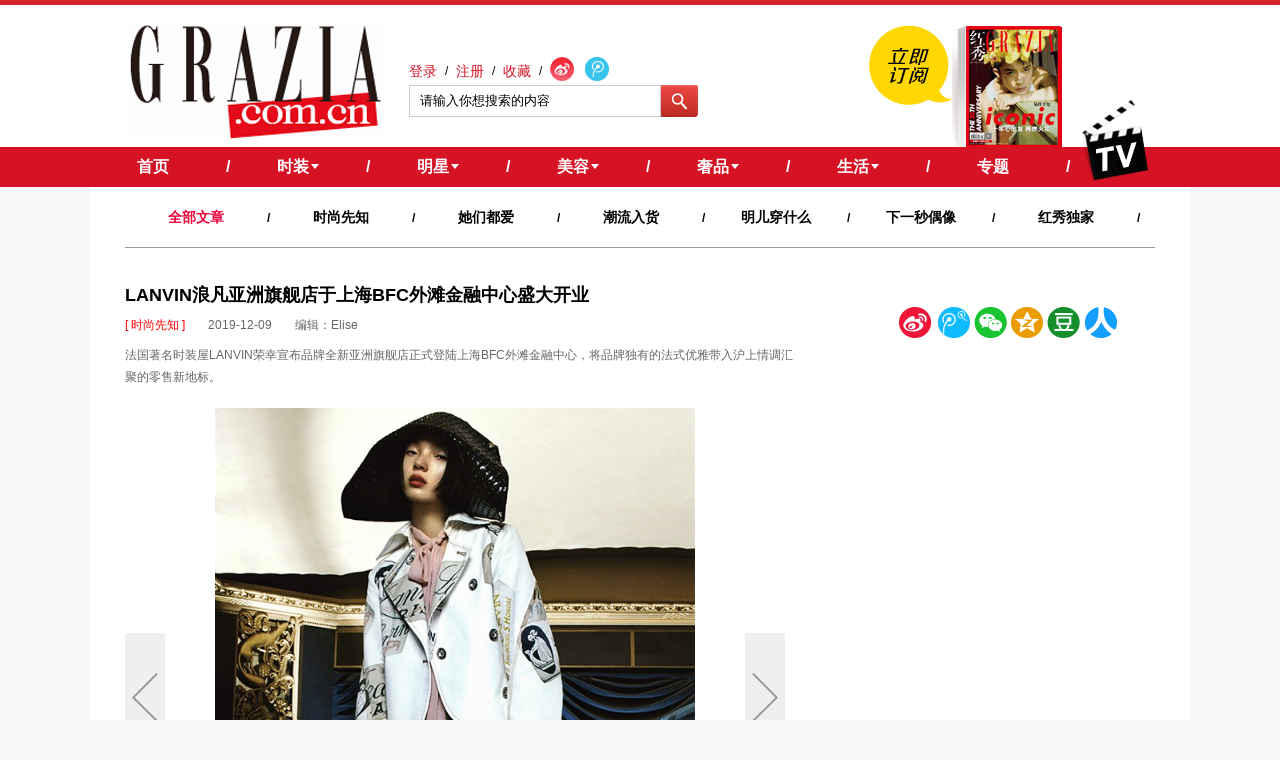

--- FILE ---
content_type: text/html; charset=utf-8
request_url: http://www.chinagrazia.com/article/154923_5.html
body_size: 9520
content:
<!DOCTYPE html PUBLIC "-//W3C//DTD XHTML 1.0 Transitional//EN" "http://www.w3.org/TR/xhtml1/DTD/xhtml1-transitional.dtd">
<html xmlns="http://www.w3.org/1999/xhtml" >
<head>
<meta content="text/html; charset=UTF-8" http-equiv="content-type" />
<title>LANVIN浪凡亚洲旗舰店于上海BFC外滩金融中心盛大开业 - 红秀GRAZIA</title>
<meta name="keywords" content="GRAZIA中文网,红秀,GRAZIA,LANVIN浪凡" />
<meta name="Description" content="法国著名时装屋LANVIN荣幸宣布品牌全新亚洲旗舰店正式登陆上海BFC外滩金融中心，将品牌独有的法式优雅带入沪上情调汇聚的零售新地标。" />

<link rel="dns-prefetch" href="//img.cdn.chinagrazia.com">
<link rel="dns-prefetch" href="//img1.cdn.chinagrazia.com">
<link rel="dns-prefetch" href="//img2.cdn.chinagrazia.com">
<link rel="dns-prefetch" href="//img3.cdn.chinagrazia.com">
<link rel="dns-prefetch" href="//img4.cdn.chinagrazia.com">
<link rel="dns-prefetch" href="//img5.cdn.chinagrazia.com">
<link rel="dns-prefetch" href="//img6.cdn.chinagrazia.com">
<link rel="dns-prefetch" href="//img7.cdn.chinagrazia.com">
<link rel="dns-prefetch" href="//img8.cdn.chinagrazia.com">
<link rel="dns-prefetch" href="//img9.cdn.chinagrazia.com">
<link rel="dns-prefetch" href="//img10.cdn.chinagrazia.com">
<link rel="dns-prefetch" href="//img11.cdn.chinagrazia.com">
<link rel="dns-prefetch" href="//img12.cdn.chinagrazia.com">
<link rel="dns-prefetch" href="//img13.cdn.chinagrazia.com">
<link rel="dns-prefetch" href="//img14.cdn.chinagrazia.com">
<link rel="dns-prefetch" href="//img15.cdn.chinagrazia.com">
<link rel="dns-prefetch" href="//img16.cdn.chinagrazia.com">
<link rel="dns-prefetch" href="//img17.cdn.chinagrazia.com">
<link rel="dns-prefetch" href="//img18.cdn.chinagrazia.com">
<link rel="dns-prefetch" href="//img19.cdn.chinagrazia.com">
<link rel="dns-prefetch" href="//img20.cdn.chinagrazia.com">

<link href="https://www.chinagrazia.com/src/css/common.css" rel="stylesheet" type="text/css" />
    <link href="https://www.chinagrazia.com/src/css/topic_1126.css" rel="stylesheet" type="text/css" />
    <link href="https://www.chinagrazia.com/src/css/jquery.mCustomScrollbar.css" rel="stylesheet" type="text/css" />

<script type="text/javascript" src="https://www.chinagrazia.com/src/js/jquery-1.7.1.min.js"></script>



<!--统计代码 begin-->
<script>
  (function(i,s,o,g,r,a,m){i['GoogleAnalyticsObject']=r;i[r]=i[r]||function(){
  (i[r].q=i[r].q||[]).push(arguments)},i[r].l=1*new Date();a=s.createElement(o),
  m=s.getElementsByTagName(o)[0];a.async=1;a.src=g;m.parentNode.insertBefore(a,m)
  })(window,document,'script','//www.google-analytics.com/analytics.js','ga');

  ga('create', 'UA-57669956-1', 'auto');
  ga('send', 'pageview');
</script>
<!--统计代码 end-->

<script type="text/javascript">
if(/AppleWebKit.*Mobile/i.test(navigator.userAgent) || (/MIDP|SymbianOS|NOKIA|SAMSUNG|LG|NEC|TCL|Alcatel|BIRD|DBTEL|Dopod|PHILIPS|HAIER|LENOVO|MOT-|Nokia|SonyEricsson|SIE-|Amoi|ZTE/.test(navigator.userAgent))){
	if(navigator.userAgent.indexOf("iPad") != -1){  
    	//iPad
	}else{
		window.location.href="http://m.chinagrazia.com/m.php?url="+window.location.href;
	}	
}
</script>
</head>   
<body>
<div class="header">
	    <div class="header-content clear">
    	        <h1 class="logo"><a href="/" title="GRAZIA中文网"></a></h1>
        <div class="header-login">
            <div id="user-info">
	            <a href="http://www.chinagrazia.com/index.php?m=user&a=login" class="login">登录</a>
	            <span>/</span>
	            <a href="http://www.chinagrazia.com/index.php?m=user&a=register" class="register">注册</a>
	            <span>/</span>
	            <a href="#" class="collection">收藏</a>
	            <span>/</span>
	            <a href="http://weibo.com/graziachina" class="sina" target="_blank"></a>
	            <a href="http://t.qq.com/grazia" class="tqq" target="_blank"></a>
            </div>
            <div class="search">
            	<form action="http://www.chinagrazia.com/search/" method="get" target="_blank">
            	<!--<input type="hidden" name="m" value="search"/>
                <input type="hidden" name="c" value="index"/>
                <input type="hidden" name="a" value="init"/>
                <input type="hidden" name="typeid" value="3" id="typeid"/>
                <input type="hidden" name="siteid" value="1" id="siteid"/>-->
                <input type="text" class="search-text" name="q" id="q" value="请输入你想搜索的内容" onblur="if (this.value ==''){this.value='请输入你想搜索的内容'}" onfocus="if (this.value =='请输入你想搜索的内容'){this.value =''}" />
                <input type="submit" class="search-button" value="" />
                </form>
            </div>
        </div>
        <div class="subscription">
            <a href="https://itunes.apple.com/cn/app/hong-xiugrazia/id580050303?mt=8" title="" target="_blank"><img src="https://www.chinagrazia.com//src/home/images/subscription.png" /></a>
            <img src="https://www.chinagrazia.com//uploadfile/2019/0411/xkwkx20190411165541.jpg" />
        </div>
    </div>
    <div class="nav">
        <div class="nav-content">
            <ul>
                <li class="li1"><a href="http://www.chinagrazia.com/" title="GRAZIA中文网"><span style="background:none;">首页</span><!--<span class="arrow-down-r"></span>--></a>/</li>
                <li class="li2"><a href="http://www.chinagrazia.com/fashion/" title="时装频道 - GRAZIA中文网"><span>时装</span><span class="arrow-down-r"></span></a>/                    <div class="nav-down clear">
                    <dl>
                            <dd class="pic"><img src="https://www.chinagrazia.com//uploadfile/2015/1218/feukd20151218094314.jpg" width="132px" height="99px" style="margin-top:-20px;" /><a href="/channel-3-10-0-0/"><i></i></a></dd>
                            <dt><a href="http://www.chinagrazia.com/channel-3-10-0-0/" title="时尚先知">时尚先知</a></dt>
                        </dl><dl>
                            <dd class="pic"><img src="https://www.chinagrazia.com//uploadfile/2015/1218/dszht20151218094404.jpg" width="132px" height="99px" style="margin-top:-20px;" /><a href="/channel-3-11-0-0/"><i></i></a></dd>
                            <dt><a href="http://www.chinagrazia.com/channel-3-11-0-0/" title="她们都爱">她们都爱</a></dt>
                        </dl><dl>
                            <dd class="pic"><img src="https://www.chinagrazia.com//uploadfile/2015/1218/rxctz20151218094449.jpg" width="132px" height="99px" style="margin-top:-20px;" /><a href="/channel-3-12-0-0/"><i></i></a></dd>
                            <dt><a href="http://www.chinagrazia.com/channel-3-12-0-0/" title="潮流入货">潮流入货</a></dt>
                        </dl><dl>
                            <dd class="pic"><img src="https://www.chinagrazia.com//uploadfile/2015/1218/nmzdy20151218094547.jpg" width="132px" height="99px" style="margin-top:-20px;" /><a href="/channel-3-13-0-0/"><i></i></a></dd>
                            <dt><a href="http://www.chinagrazia.com/channel-3-13-0-0/" title="明儿穿什么">明儿穿什么</a></dt>
                        </dl><dl>
                            <dd class="pic"><img src="https://www.chinagrazia.com//uploadfile/2015/1218/wkgth20151218094626.jpg" width="132px" height="99px" style="margin-top:-20px;" /><a href="/channel-3-14-0-0/"><i></i></a></dd>
                            <dt><a href="http://www.chinagrazia.com/channel-3-14-0-0/" title="下一秒偶像">下一秒偶像</a></dt>
                        </dl><dl>
                            <dd class="pic"><img src="https://www.chinagrazia.com//uploadfile/2019/1024/skbgj20191024185822.jpg" width="132px" height="99px" style="margin-top:-20px;" /><a href="/channel-3-15-0-0/"><i></i></a></dd>
                            <dt><a href="http://www.chinagrazia.com/channel-3-15-0-0/" title="红秀独家">红秀独家</a></dt>
                        </dl>                    </div>
                </li>
                <li class="li3"><a href="http://www.chinagrazia.com/star/" title="明星频道 - GRAZIA中文网"><span>明星</span><span class="arrow-down-r"></span></a>/                    <div class="nav-down clear">
                    <dl>
                            <dd class="pic"><img src="https://www.chinagrazia.com//uploadfile/2015/1218/daucj20151218094831.jpg" width="132px" height="99px" style="margin-top:-20px;" /><a href="/channel-4-28-0-0/"><i></i></a></dd>
                            <dt><a href="http://www.chinagrazia.com/channel-4-28-0-0/" title="热议">热议</a></dt>
                        </dl><dl>
                            <dd class="pic"><img src="https://www.chinagrazia.com//uploadfile/2015/1218/fpnfq20151218094915.jpg" width="132px" height="99px" style="margin-top:-20px;" /><a href="/channel-4-29-0-0/"><i></i></a></dd>
                            <dt><a href="http://www.chinagrazia.com/channel-4-29-0-0/" title="红黑榜">红黑榜</a></dt>
                        </dl><dl>
                            <dd class="pic"><img src="https://www.chinagrazia.com//uploadfile/2015/1218/nathk20151218094956.jpg" width="132px" height="99px" style="margin-top:-20px;" /><a href="/channel-4-30-0-0/"><i></i></a></dd>
                            <dt><a href="http://www.chinagrazia.com/channel-4-30-0-0/" title="翻造型">翻造型</a></dt>
                        </dl><dl>
                            <dd class="pic"><img src="https://www.chinagrazia.com//uploadfile/2015/1218/uiklp20151218095034.jpg" width="132px" height="99px" style="margin-top:-20px;" /><a href="/channel-4-31-0-0/"><i></i></a></dd>
                            <dt><a href="http://www.chinagrazia.com/channel-4-31-0-0/" title="明星自曝">明星自曝</a></dt>
                        </dl><dl>
                            <dd class="pic"><img src="https://www.chinagrazia.com//uploadfile/2015/1218/eqpxe20151218095311.jpg" width="132px" height="99px" style="margin-top:-20px;" /><a href="/channel-4-32-0-0/"><i></i></a></dd>
                            <dt><a href="http://www.chinagrazia.com/channel-4-32-0-0/" title="专访">专访</a></dt>
                        </dl>                    </div>
                </li>
                <li class="li4"><a href="http://www.chinagrazia.com/beauty/" title="美容频道 - GRAZIA中文网"><span>美容</span><span class="arrow-down-r"></span></a>/                    <div class="nav-down clear">
                    <dl>
                            <dd class="pic"><img src="https://www.chinagrazia.com//uploadfile/2015/1218/rrxin20151218095347.jpg" width="132px" height="99px" style="margin-top:-20px;" /><a href="/channel-5-43-0-0/"><i></i></a></dd>
                            <dt><a href="http://www.chinagrazia.com/channel-5-43-0-0/" title="美容大王">美容大王</a></dt>
                        	</dl><dl>
                            <dd class="pic"><img src="https://www.chinagrazia.com//uploadfile/2015/1218/egwtr20151218095430.jpg" width="132px" height="99px" style="margin-top:-20px;" /><a href="/channel-5-44-0-0/"><i></i></a></dd>
                            <dt><a href="http://www.chinagrazia.com/channel-5-44-0-0/" title="到底买哪款">到底买哪款</a></dt>
                        	</dl><dl>
                            <dd class="pic"><img src="https://www.chinagrazia.com//uploadfile/2015/1218/lwhys20151218095504.jpg" width="132px" height="99px" style="margin-top:-20px;" /><a href="/channel-5-45-0-0/"><i></i></a></dd>
                            <dt><a href="http://www.chinagrazia.com/channel-5-45-0-0/" title="今天用什么">今天用什么</a></dt>
                        	</dl><dl>
                            <dd class="pic"><img src="https://www.chinagrazia.com//uploadfile/2015/1218/vwkee20151218095635.jpg" width="132px" height="99px" style="margin-top:-20px;" /><a href="/channel-5-46-0-0/"><i></i></a></dd>
                            <dt><a href="http://www.chinagrazia.com/channel-5-46-0-0/" title="美体攻略">美体攻略</a></dt>
                        	</dl><dl>
                            <dd class="pic"><img src="https://www.chinagrazia.com//uploadfile/2015/1218/cqxfd20151218095708.jpg" width="132px" height="99px" style="margin-top:-20px;" /><a href="/channel-5-47-0-0/"><i></i></a></dd>
                            <dt><a href="http://www.chinagrazia.com/channel-5-47-0-0/" title="美容专题">美容专题</a></dt>
                        	</dl><dl>
                            <dd class="pic"><img src="https://www.chinagrazia.com//uploadfile/2019/0923/lgjtv20190923145126.jpg" width="132px" height="99px" style="margin-top:-20px;" /><a href="http://www.chinagrazia.com/tryout/"><i></i></a></dd>
                            <dt><a href="http://www.chinagrazia.com/tryout/" title="试用中心">试用中心</a></dt>
                       	 	</dl>                    </div>
                </li>
                <li class="li5"><a href="http://www.chinagrazia.com/luxury/" title="奢品频道 - GRAZIA中文网"><span>奢品</span><span class="arrow-down-r"></span></a>/                    <div class="nav-down clear">
                    <dl>
                            <dd class="pic"><img src="https://www.chinagrazia.com//uploadfile/2015/1218/rpumi20151218100127.jpg" width="132px" height="99px" style="margin-top:-20px;" /><a href="/channel-6-58-0-0/"><i></i></a></dd>
                            <dt><a href="http://www.chinagrazia.com/channel-6-58-0-0/" title="包袋">包袋</a></dt>
                        </dl><dl>
                            <dd class="pic"><img src="https://www.chinagrazia.com//uploadfile/2015/1218/wyswe20151218100201.jpg" width="132px" height="99px" style="margin-top:-20px;" /><a href="/channel-6-59-0-0/"><i></i></a></dd>
                            <dt><a href="http://www.chinagrazia.com/channel-6-59-0-0/" title="鞋履">鞋履</a></dt>
                        </dl><dl>
                            <dd class="pic"><img src="https://www.chinagrazia.com//uploadfile/2015/1218/dupct20151218100313.jpg" width="132px" height="99px" style="margin-top:-20px;" /><a href="/channel-6-60-0-0/"><i></i></a></dd>
                            <dt><a href="http://www.chinagrazia.com/channel-6-60-0-0/" title="珠宝">珠宝</a></dt>
                        </dl><dl>
                            <dd class="pic"><img src="https://www.chinagrazia.com//uploadfile/2015/1218/azgcx20151218100349.jpg" width="132px" height="99px" style="margin-top:-20px;" /><a href="/channel-6-61-0-0/"><i></i></a></dd>
                            <dt><a href="http://www.chinagrazia.com/channel-6-61-0-0/" title="腕表">腕表</a></dt>
                        </dl>                    </div>
                </li>
                <li class="li6"><a href="http://www.chinagrazia.com/life/" title="生活频道 - GRAZIA中文网"><span>生活</span><span class="arrow-down-r"></span></a>/                    <div class="nav-down clear">
                    <dl>
                            <dd class="pic"><img src="https://www.chinagrazia.com//uploadfile/2015/1218/iitwh20151218100514.png" width="132px" height="99px" style="margin-top:-20px;" /><a href="/channel-7-68-0-0/"><i></i></a></dd>
                            <dt><a href="http://www.chinagrazia.com/channel-7-68-0-0/" title="乐活与生活">乐活与生活</a></dt>
                        </dl><dl>
                            <dd class="pic"><img src="https://www.chinagrazia.com//uploadfile/2015/1218/qcsfb20151218100602.png" width="132px" height="99px" style="margin-top:-20px;" /><a href="/channel-7-69-0-0/"><i></i></a></dd>
                            <dt><a href="http://www.chinagrazia.com/channel-7-69-0-0/" title="美食与美酒">美食与美酒</a></dt>
                        </dl><dl>
                            <dd class="pic"><img src="https://www.chinagrazia.com//uploadfile/2015/1218/uilqk20151218100706.png" width="132px" height="99px" style="margin-top:-20px;" /><a href="/channel-7-70-0-0/"><i></i></a></dd>
                            <dt><a href="http://www.chinagrazia.com/channel-7-70-0-0/" title="星座">星座</a></dt>
                        </dl><dl>
                            <dd class="pic"><img src="https://www.chinagrazia.com//uploadfile/2015/1218/pxhea20151218100753.png" width="132px" height="99px" style="margin-top:-20px;" /><a href="/channel-7-71-0-0/"><i></i></a></dd>
                            <dt><a href="http://www.chinagrazia.com/channel-7-71-0-0/" title="情感">情感</a></dt>
                        </dl><dl>
                            <dd class="pic"><img src="https://www.chinagrazia.com//uploadfile/2015/1218/ntemq20151218100836.png" width="132px" height="99px" style="margin-top:-20px;" /><a href="/channel-7-72-0-0/"><i></i></a></dd>
                            <dt><a href="http://www.chinagrazia.com/channel-7-72-0-0/" title="在路上">在路上</a></dt>
                        </dl><dl>
                            <dd class="pic"><img src="https://www.chinagrazia.com//uploadfile/2015/1218/xyoge20151218100920.png" width="132px" height="99px" style="margin-top:-20px;" /><a href="/channel-7-73-0-0/"><i></i></a></dd>
                            <dt><a href="http://www.chinagrazia.com/channel-7-73-0-0/" title="汽车">汽车</a></dt>
                        </dl>                    </div>
                </li>
                <li class="li7"><a href="http://www.chinagrazia.com/topic/" title="专题"><span style="background:none;">专题</span></a>/                </li>
                <li class="tv li8"><a href="http://www.chinagrazia.com/tv/" title="TV"><span></span></a>
                                        <div class="nav-down clear">
                                        </div>
                </li>
            </ul>
        </div>
    </div>
</div>

<div class="content clear">
    <div class="topic-list-content">
        <div class="topic-list-nav clear">
            <ul>
            	<li><a href="/channel-3-0-0-0/" class="current">全部文章</a>/</li>
            	            	<li><a href="/channel-3-10-0-0/">时尚先知</a>/</li>
            		            	<li><a href="/channel-3-11-0-0/">她们都爱</a>/</li>
            		            	<li><a href="/channel-3-12-0-0/">潮流入货</a>/</li>
            		            	<li><a href="/channel-3-13-0-0/">明儿穿什么</a>/</li>
            		            	<li><a href="/channel-3-14-0-0/">下一秒偶像</a>/</li>
            		            	<li><a href="/channel-3-15-0-0/">红秀独家</a>/</li>
            		            </ul>
        </div>
        <div class="topic-top clear">
            
            <div class="topic-main-t clear">
                <div class="topic-main-txt">
                    <h2 style="line-height:24px;color:#000;font-size:18px;">LANVIN浪凡亚洲旗舰店于上海BFC外滩金融中心盛大开业</h2>
                    <div class="txt-con">
                        <span class="which-channel">[ 时尚先知 ]</span>
                        <span>2019-12-09</span>
                                                <span>编辑：Elise </span>	
                        	                    </div>
                    <div class="txt-main">
                        <p style="height:44px;line-height:22px;overflow:hidden;">法国著名时装屋LANVIN荣幸宣布品牌全新亚洲旗舰店正式登陆上海BFC外滩金融中心，将品牌独有的法式优雅带入沪上情调汇聚的零售新地标。</p>
                    </div>
                </div>
                <div class="share" style="margin-top:24px;position:relative;">
                    <a href="javascript:void(0)" name="top" onclick="Gshare('sina' , 'https://www.chinagrazia.com//uploadfile/2019/1209/zodxo20191209161609.jpg' , 'LANVIN浪凡亚洲旗舰店于上海BFC外滩金融中心盛大开业 - 红秀GRAZIA')" class="sina">新浪</a>
                    <a href="javascript:void(0)" onclick="Gshare('tqq' , 'https://www.chinagrazia.com//uploadfile/2019/1209/zodxo20191209161609.jpg' , 'LANVIN浪凡亚洲旗舰店于上海BFC外滩金融中心盛大开业 - 红秀GRAZIA')" class="tencent">腾讯</a>
                    <a href="javascript:void(0)" onclick="shareWeixin(154923)" class="wechat">微信</a>
                    <a href="javascript:void(0)" onclick="Gshare('qzone' , 'https://www.chinagrazia.com//uploadfile/2019/1209/zodxo20191209161609.jpg' , 'LANVIN浪凡亚洲旗舰店于上海BFC外滩金融中心盛大开业 - 红秀GRAZIA')" class="qzone">空间</a>
                    <a href="javascript:void(0)" onclick="Gshare('douban' , 'https://www.chinagrazia.com//uploadfile/2019/1209/zodxo20191209161609.jpg' , 'LANVIN浪凡亚洲旗舰店于上海BFC外滩金融中心盛大开业 - 红秀GRAZIA')" class="douban">豆瓣</a>
                    <a href="javascript:void(0)" onclick="Gshare('renren' , 'https://www.chinagrazia.com//uploadfile/2019/1209/zodxo20191209161609.jpg' , 'LANVIN浪凡亚洲旗舰店于上海BFC外滩金融中心盛大开业 - 红秀GRAZIA')" class="renren">人人网</a>
                    <div style="position:absolute;top:40px;left:30px;width:120px;height:120px;padding:5px;background:#ffffff;display:none;z-index:9999;" id="wx_qr_box"></div>
                </div>
            </div>
            <div class="topic-slider clear">
                <div class="topic-slider-b" style="position:relative;">
                    <div><img src="https://www.chinagrazia.com//uploadfile/2019/1209/gtqzo20191209161708.jpg" style="max-width:600px;width:expression(this.width>600?'600px':this.width+'px');max-height:600px;height:expression(this.height>600?'600px':this.height+'px');" /></div>
                    <a href="/article/154923_4.html#top" class="article_left_arrow"><span><em></em></span></a>
                    <a href="/article/154923_6.html#top" class="article_right_arrow"><span><em></em></span></a>
                </div>
                <div class="prev-t"></div>
                <div class="prev-n"></div>
                
                <p class="artice-picfrom">
					<span class="from">
						图片来自
						<i>LANVIN浪凡</i>
					</span>
				</p>
				
                <ul>
                                       <li class="li_show">
                        <div >
                            <a href="/article/154923.html#top"><img src="https://www.chinagrazia.com//uploadfile/2019/1209/zodxo20191209161609_200.jpg" /></a>
                        </div>
                    </li>  	
                    	                   <li class="li_show">
                        <div >
                            <a href="/article/154923_1.html#top"><img src="https://www.chinagrazia.com//uploadfile/2019/1209/auatt20191209161618_200.jpg" /></a>
                        </div>
                    </li>  	
                    	                   <li class="li_show">
                        <div >
                            <a href="/article/154923_2.html#top"><img src="https://www.chinagrazia.com//uploadfile/2019/1209/rbjzd20191209161633_200.jpg" /></a>
                        </div>
                    </li>  	
                    	                   <li class="li_show">
                        <div >
                            <a href="/article/154923_3.html#top"><img src="https://www.chinagrazia.com//uploadfile/2019/1209/ihsso20191209161640_200.jpg" /></a>
                        </div>
                    </li>  	
                    	                   <li class="li_show">
                        <div >
                            <a href="/article/154923_4.html#top"><img src="https://www.chinagrazia.com//uploadfile/2019/1209/epita20191209161708_200.jpg" /></a>
                        </div>
                    </li>  	
                    	                   <li class="li_show">
                        <div class="current">
                            <a href="/article/154923_5.html#top"><img src="https://www.chinagrazia.com//uploadfile/2019/1209/gtqzo20191209161708_200.jpg" /></a>
                        </div>
                    </li>  	
                    	                   <li class="li_hide">
                        <div >
                            <a href="/article/154923_6.html#top"><img src="https://www.chinagrazia.com//uploadfile/2019/1209/tqidl20191209161722_200.jpg" /></a>
                        </div>
                    </li>  	
                    	                   <li class="li_hide">
                        <div >
                            <a href="/article/154923_7.html#top"><img src="https://www.chinagrazia.com//uploadfile/2019/1209/tcyem20191209161723_200.jpg" /></a>
                        </div>
                    </li>  	
                    	                   <li class="li_hide">
                        <div >
                            <a href="/article/154923_8.html#top"><img src="https://www.chinagrazia.com//uploadfile/2019/1209/upsih20191209161741_200.jpg" /></a>
                        </div>
                    </li>  	
                    	                   <li class="li_hide">
                        <div >
                            <a href="/article/154923_9.html#top"><img src="https://www.chinagrazia.com//uploadfile/2019/1209/eosen20191209161750_200.jpg" /></a>
                        </div>
                    </li>  	
                    	                   <li class="li_hide">
                        <div >
                            <a href="/article/154923_10.html#top"><img src="https://www.chinagrazia.com//uploadfile/2019/1209/yjasx20191209161757_200.jpg" /></a>
                        </div>
                    </li>  	
                    	                    
                </ul>
            </div>

            <div class="topic-r" style="margin-top:0;">
            	<div style="width:308px;height:340px;overflow: auto;font-size:15px;line-height:24px;margin-bottom:20px;" class="article_content">
            	<p></p>            	</div>
            	
            	            	
                <div class="label" style="margin-bottom:0;">
                    <div class="label-main">
                        <span class="tag">标签</span>
                        <a href="/search/?q=LANVIN浪凡" target="_blank">LANVIN浪凡</a>                        
                    </div>
                </div>
                
            </div>

        </div>
        <div class="line"><div></div></div>
        <div class="list-content clear">
            <div class="list-content-left">
                <div class="other-channel">
                    <ul class="clear">
                    	                    	<li>
                            <strong>时尚先知</strong>
                            <div class="channel-pic"><a href="/article/184345.html" title="" target="_blank"><img src="https://www.chinagrazia.com//uploadfile/2025/1205/nuaoa20251205172845_200.png" alt="" width="160" height="160"></a></div>
                            <div class="text"><a href="/article/184345.html" title="" target="_blank">MYTHERESA美遴世携手MONCLER GRENOBLE独家发布2025秋冬秀场造型</a></div>
                        </li>	
                    		                    	<li>
                            <strong>她们都爱</strong>
                            <div class="channel-pic"><a href="/article/182710.html" title="" target="_blank"><img src="https://www.chinagrazia.com//uploadfile/2025/0620/gqzbo20250620125053_200.jpg" alt="" width="160" height="160"></a></div>
                            <div class="text"><a href="/article/182710.html" title="" target="_blank">麦当娜ins连发多图，手提价值70万的AUPEN与LVMH联名包袋</a></div>
                        </li>	
                    		                    	<li>
                            <strong>潮流入货</strong>
                            <div class="channel-pic"><a href="/article/184484.html" title="" target="_blank"><img src="https://www.chinagrazia.com//uploadfile/2025/1224/jmpua20251224152322_200.jpg" alt="" width="160" height="160"></a></div>
                            <div class="text"><a href="/article/184484.html" title="" target="_blank">ENG X MOONBOOT限时空间「踏雪逐马」邀您入冬</a></div>
                        </li>	
                    		                    	<li>
                            <strong>明儿穿什么</strong>
                            <div class="channel-pic"><a href="/article/177257.html" title="" target="_blank"><img src="https://www.chinagrazia.com//uploadfile/2024/0326/weyun20240326151229_200.jpg" alt="" width="160" height="160"></a></div>
                            <div class="text"><a href="/article/177257.html" title="" target="_blank">Y-3店铺焕新启幕，探索2024春夏系列</a></div>
                        </li>	
                    		                     
                    </ul>
                </div>
                <div class="may-love clear">
                    <h2></h2>
                    <ul>
                    	                    	<li>
                            <div class="like-pic"><a href="/article/184345.html" title="" target="_blank"><img src="https://www.chinagrazia.com//uploadfile/2025/1205/nuaoa20251205172845_320.png" width="292" height="219" alt=""></a></div>
                            <strong style="height:24px;line-height:24px;overflow:hidden;"><a href="/article/184345.html" title="" target="_blank">MYTHERESA美遴世携手MONCLER GRENOBLE独家发布2025秋冬秀场造型</a></strong>
                        </li>	
                    		                    	<li class="li-list"><a href="/article/183204.html" title="" target="_blank">《奈美兔KISS POWER》破圈：跨界共生让治愈美学走进生活</a></li>		
                    			                    	<li class="li-list"><a href="/article/183153.html" title="" target="_blank">态度有型，风格无形 杨幂演绎New Vintage生活空间复古新章</a></li>		
                    			                    	<li class="li-list"><a href="/article/183140.html" title="" target="_blank">复古造浪 街头风格破界 MLB品牌推出全新CHAMP CHUNKY造浪老爹</a></li>		
                    			                    	<li class="li-list"><a href="/article/183130.html" title="" target="_blank">秋意渐浓，复古摩登 TORY BURCH发布2025秋冬系列广告大片</a></li>		
                    			                        <li class="more"><a href="/" title="查看更多">查看更多>></a></li>
                    </ul>
                    <ul>
                                            	<li>
                            <div class="like-pic"><a href="/article/183050.html" title="" target="_blank"><img src="https://www.chinagrazia.com//uploadfile/2025/0731/gxjne20250731171526_320.jpg" width="292" height="219" alt=""></a></div>
                            <strong style="height:24px;line-height:24px;overflow:hidden;"><a href="/article/183050.html" title="" target="_blank">Loro Piana 推出 2025 七夕情人节胶囊系列</a></strong>
                        </li>	
                    		                    	<li class="li-list"><a href="/article/182995.html" title="" target="_blank">HOKA与Supervsn首度合作，以先锋设计唤醒内在力量</a></li>		
                    			                    	<li class="li-list"><a href="/article/182993.html" title="" target="_blank">天生烈骏，中国李宁推出烈骏ACE 3.0汗血宝马限量版鞋款</a></li>		
                    			                    	<li class="li-list"><a href="/article/182982.html" title="" target="_blank">路易威登推出全新标志性手袋 EXPRESS </a></li>		
                    			                    	<li class="li-list"><a href="/article/182981.html" title="" target="_blank">Burberry 发布七夕情人节宣传大片《心动，不期而至》</a></li>		
                    			                        <li class="more"><a href="/" title="查看更多">查看更多>></a></li>
                    </ul>
                </div>
            </div>
            
            <div class="list-content-right">
                <!--hottest begin-->
                <div class="hottest hottest-four">
                    <div class="hottest-tit">文章推荐</div>
                    <ul>
                    	                    	<li class="clear frist">
                            <div class="pic"><a href="/article/184550.html" title="" target="_blank"><img src="https://www.chinagrazia.com//uploadfile/2026/0104/elpcn20260104115736_200.jpg" width="135" height="135" alt="" /></a></div>
                            <div class="text">
                                <h3>LACOSTE 推出 2026 新春系列  好运「马上」就来</h3>
                                <p style="height:72px;overflow:hidden;"></p>
                                <a href="/article/184550.html" class="read-all" target="_blank">阅读全文>></a>
                            </div>
                        </li>	
                    		                    	<li class="clear frist">
                            <div class="pic"><a href="/article/184484.html" title="" target="_blank"><img src="https://www.chinagrazia.com//uploadfile/2025/1224/jmpua20251224152322_200.jpg" width="135" height="135" alt="" /></a></div>
                            <div class="text">
                                <h3>ENG X MOONBOOT限时空间「踏雪逐马」邀您入冬</h3>
                                <p style="height:72px;overflow:hidden;"></p>
                                <a href="/article/184484.html" class="read-all" target="_blank">阅读全文>></a>
                            </div>
                        </li>	
                    		                    	<li class="clear frist">
                            <div class="pic"><a href="/article/184479.html" title="" target="_blank"><img src="https://www.chinagrazia.com//uploadfile/2025/1223/jznvq20251223114621_200.jpg" width="135" height="135" alt="" /></a></div>
                            <div class="text">
                                <h3>项偞婧：轻可载梦</h3>
                                <p style="height:72px;overflow:hidden;"></p>
                                <a href="/article/184479.html" class="read-all" target="_blank">阅读全文>></a>
                            </div>
                        </li>	
                    		                        
                    </ul>
                </div>
                <!--hottest end-->
            </div>
        </div>

    </div>
</div>
<script type="text/javascript">
$(function(){
	$(".article_content").mCustomScrollbar();
});

function Gshare(name,img,title){
	var purl = encodeURIComponent(document.location.href);
	switch(name){
		case 'sina':
			var url = 'http://service.t.sina.com.cn/share/share.php?url='+purl+'&appkey=3815460450&title=' + encodeURIComponent(""+title) + '&pic=' + encodeURIComponent(img)+'&ralateUid=&searchPic=false';
			window.open(url);
			break
		case 'tqq':
			var url = 'http://v.t.qq.com/share/share.php?title='+encodeURIComponent(""+title)+'&url='+purl+'&appkey='+encodeURI("95eebb94043c467e97b0f6f817d45709")+'&site='+purl+'&pic='+img;
			window.open( url,'转播到腾讯微博', 'width=700, height=680, top=0, left=0, toolbar=no, menubar=no, scrollbars=no, location=yes, resizable=no, status=no' );
			break
		case 'kaixin':
			var url = 'http://www.kaixin001.com/repaste/share.php?rurl='+purl+'&rcontent='+encodeURIComponent(""+title + purl) + '&rtitle='+encodeURIComponent("红秀GRAZIA");
			window.open(url);
			break
		case 'renren':
			var url = 'http://share.renren.com/share/buttonshare.do?link='+purl+'&title='+encodeURIComponent(""+title);
			window.open(url);
			break
		case 'douban':
			var url = 'http://www.douban.com/recommend/?url='+purl+'&title=' + encodeURIComponent(""+title);
			window.open(url);
			break
		case 'qzone':
			var url = 'http://sns.qzone.qq.com/cgi-bin/qzshare/cgi_qzshare_onekey?url='+encodeURIComponent(document.location.href)+'&title=' + encodeURIComponent(""+title)+'&pics='+img;
			window.open(url);
			break
	}
}

function shareWeixin(p){
	$.ajax({url:'/wx_qr.php',data:{pid:p},type:'post',cache:false,dataType:'html',success:function(data){
			$('#wx_qr_box').html('<img src="'+data+'" width="120" height="120" />').show();
		}
	});
}
</script>

<div class="footer">
    <!--topic begin-->
    <div class="topic">
        <div class="topic-content clear">
            <img src="https://www.chinagrazia.com//src/home/images/topic.png" />
            <a target="_blank" href="/search/?q=%E9%A9%AC%E5%8D%A1%E9%BE%99" title="">马卡龙</a>
            <a target="_blank" href="/search/?q=Dior" title="">Dior</a>
            <a target="_blank" href="/search/?q=%E9%98%B2%E6%99%92%E9%9C%9C" title="">防晒霜</a>
            <a target="_blank" href="/search/?q=%E6%B4%81%E9%9D%A2%E4%BB%AA" title="">洁面仪</a>
            <a target="_blank" href="/search/?q=Chanel" title="">Chanel</a>
            <a target="_blank" href="/search/?q=%E6%B3%B3%E8%A1%A3" title="">泳衣</a>
            <a target="_blank" href="/search/?q=%E8%89%BA%E6%9C%AF" title="">艺术</a>
            <a target="_blank" href="/search/?q=%E5%8D%B0%E8%8A%B1" title="">印花</a>
            <a target="_blank" href="/search/?q=%E8%95%BE%E4%B8%9D" title="">蕾丝</a>
            <a target="_blank" href="/search/?q=%E5%A5%A5%E5%85%B0%E5%A4%9A%C2%B7%E5%B8%83%E9%B2%81%E5%A7%86" title="">奥兰多·布鲁姆</a>
            <a target="_blank" href="/search/?q=%E8%B5%9B%E7%90%B3%E5%A8%9C%C2%B7%E6%88%88%E9%BA%A6%E6%96%AF" title="">赛琳娜·戈麦斯</a>
            <a target="_blank" href="/search/?q=%E7%B1%B3%E5%85%B0%E8%BE%BE%C2%B7%E5%8F%AF%E5%84%BF" title="">米兰达·可儿</a>
            <a target="_blank" href="/search/?q=%E8%B6%85%E6%A8%A1" title="">超模</a>
            <a target="_blank" href="/search/?q=%E8%A1%97%E6%8B%8D" title="">街拍</a>
            <a target="_blank" href="/search/?q=%E6%98%A5%E5%A4%8F" title="">春夏</a>
            <a target="_blank" href="/search/?q=%E5%8D%95%E6%9B%B2" title="">单曲</a>
            <a target="_blank" href="/search/?q=%E6%97%A9%E7%A7%8B" title="">早秋</a>
            <a target="_blank" href="/search/?q=%E8%BF%9E%E8%A1%A3%E8%A3%99" title="">连衣裙</a>
            <a target="_blank" href="/search/?q=%E9%9B%A8%E9%9D%B4" title="">雨靴</a>
            <a target="_blank" href="/search/?q=%E5%B7%B4%E9%BB%8E" title="">巴黎</a>
            <a target="_blank" href="/search/?q=%E6%97%B6%E8%A3%85%E5%91%A8" title="">时装周</a>
            
        </div>
    </div>
    <!--topic end-->
    <div class="footer-content clear">
        <div class="footer-logo">
        	<a href="http://www.chinagrazia.com" title="GRAZIA中文网"><img src="https://www.chinagrazia.com//src/home0715/images/logo-b.png" /></a>
        </div>
        <div class="footer-link">
            <div class="footer-menu link">
                <a href="http://www.chinagrazia.com/about/aboutus/" title="" target="_blank">关于我们</a>|<a target="_blank" href="http://www.chinagrazia.com/about/contactus/">联系我们</a>|<a target="_blank" href="http://www.chinagrazia.com/about/hr/" title="">人才招聘</a>|<a target="_blank" href="http://www.chinagrazia.com/about/ad/" title="">广告合作</a>|<a target="_blank" href="http://www.chinagrazia.com/about/links/" title="">友情链接</a>
            </div>
            <h4 class="red">全球站点 GRAZIA Website</h4>
            <div class="link">
                <a target="_blank" href="http://www.graziainternational.com/">Grazia International</a>
<!--                <a target="_blank" href="http://www.grazia.it/">意大利</a>|<a target="_blank" href="http://www.graziadaily.co.uk/">英国</a>|<a target="_blank" href="http://www.grazia.fr/">法国</a>|<a target="_blank" href="http://www.grazia.es/">西班牙</a>|<a target="_blank" href="http://www.grazia-magazin.de/">德国</a>|<a target="_blank" href="http://graziamagazine.ru/">俄罗斯</a>|<a target="_blank" href="http://www.grazia.nl/">荷兰</a>|<a target="_blank" href="http://www.grazia.co.kr/">韩国</a>|<a target="_blank" href="http://www.grazia.ae/">中东</a>|<a target="_blank" href="http://www.grazia.co.in/">印度</a>|<a target="_blank" href="http://www.grazia.in.th/">泰国</a>|<a target="_blank" href="http://www.graziadaily.co.za/">南非</a>-->
            </div>
            <div class="copyright">
            	<div style="float:left;width:640px;">
            	<p><a href="https://beian.miit.gov.cn/" target="_blank" style="color:#333;">[沪ICP备2023010676号-4]</a>&nbsp;&nbsp;&nbsp;<a target="_blank" href="http://www.beian.gov.cn/portal/registerSystemInfo?recordcode=31010602005563" style="display:inline-block;text-decoration:none;height:20px;line-height:20px;"><img src="https://www.chinagrazia.com//src/gonganbeian.png" width="16" /> 沪公网安备 31010602005563号</a></p>
       	 		<p><!--增值电信业务经营许可证[B2-20040250]&nbsp;&nbsp;&nbsp;-->广告经营许可证[京海工商广字第0407号]</p>
            	<p>上海红秀文化传媒有限公司</p>
        		<p>Copyright 《红秀网》 All Rights Reserved 版权所有 复制必究</p>
            	</div>
            	<div style="float:right;">
<SCRIPT LANGUAGE="JavaScript">
document.writeln("<a href='https://scjgj.sh.gov.cn/lz/licenseLink.do?method=licenceView&amp;entyId=1fbe2kj94nem4kx84ruy3pbbf0d85nqqlip0dg3d06nmtly714'><img src='https://www.chinagrazia.com/src/sh_gs.gif' border=0></a>")
</SCRIPT>      	
            	</div>
            	<div style="clear:both;"></div>
            </div>
        </div>
    </div>
</div>
<div style="display:none;">
<script type="text/javascript">
var _hmt = _hmt || [];
(function() {
  var hm = document.createElement("script");
  hm.src = "//hm.baidu.com/hm.js?2dc892cd7dd7cefb89b74ca248e75e6a";
  var s = document.getElementsByTagName("script")[0]; 
  s.parentNode.insertBefore(hm, s);
})();
</script>
</div>


<script type="text/javascript" src="https://www.chinagrazia.com/src/js/topic.js"></script>
<script type="text/javascript" src="https://www.chinagrazia.com/statics/js/jquery.mCustomScrollbar.concat.min.js"></script>
<script type="text/javascript" src="/src/js/gzuser.js"></script>

</body>
</html>
